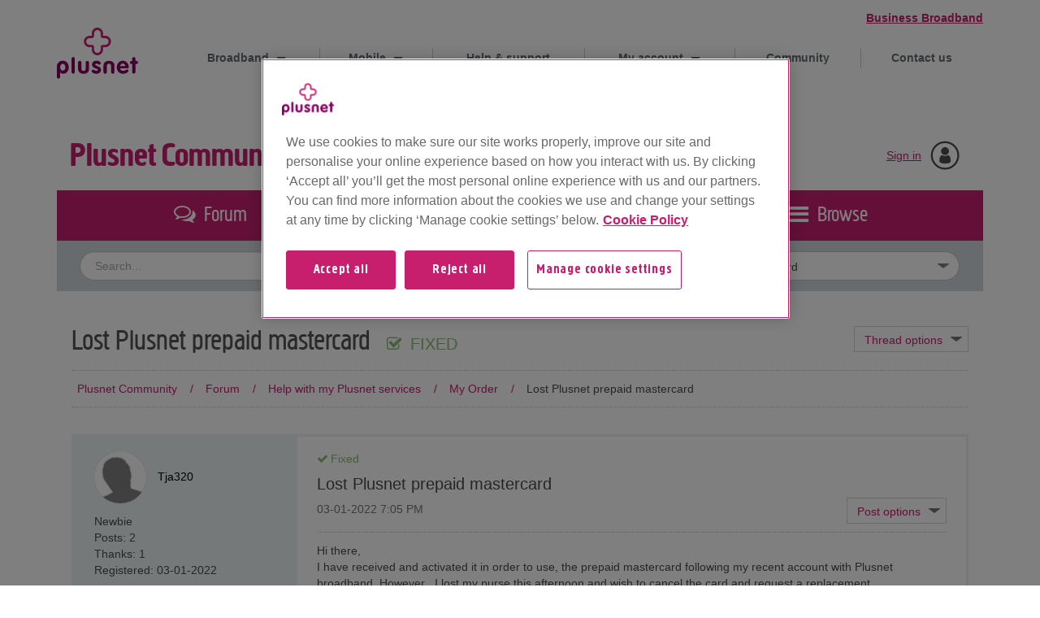

--- FILE ---
content_type: image/svg+xml
request_url: https://community.plus.net/html/assets/mobile-navigation-sprite.svg?refresh=18Sept2017
body_size: 3107
content:
<?xml version="1.0"?>
<!--Icons from directory ""-->
<svg xmlns="http://www.w3.org/2000/svg" width="64" height="512" viewBox="0 0 64 512">

	<svg viewBox="0 0 49.1 41.06" width="56" height="56" id="broadband-icon" y="0" x="4">
		<defs><style>.cls-1{fill:#fff;}</style></defs><title>broadband</title><g id="broadband-Layer_2" data-name="Layer 2"><g id="broadband-Layer_1-2" data-name="Layer 1"><g id="broadband-Broadband"><path class="cls-1" d="m24.56 41.06a7.12 7.12 0 1 1 5 -2.09 7.13 7.13 0 0 1 -5 2.09zm-0.27-11.29a4.53 4.53 0 1 0 0.29 0z"/><path class="cls-1" d="m35.87 26.17a1.94 1.94 0 0 1 -1.38 -0.57 14.08 14.08 0 0 0 -19.85 0 2 2 0 0 1 -2.78 -2.76 18 18 0 0 1 25.4 0 2 2 0 0 1 -1.38 3.34z"/><path class="cls-1" d="m40.69 19.77l0.09-0.18a2 2 0 0 1 -0.64 -0.43 22 22 0 0 0 -31.14 -0.01 2 2 0 0 1 -1.24 0.45 1.94 1.94 0 0 1 -1.56 -0.77 2 2 0 0 1 0 -2.35 25.94 25.94 0 0 1 36.72 -0.06 2 2 0 0 1 -1.38 3.34z"/><path class="cls-1" d="m2 13.28a2 2 0 0 1 -1.43 -3.34 33.94 33.94 0 0 1 48 0 2 2 0 0 1 -2.75 2.78 30 30 0 0 0 -42.47 0 2 2 0 0 1 -1.35 0.56z"/></g></g></g>
	</svg>

	<svg viewBox="0 0 30.93 57.12" width="64" height="64" id="mobile-icon" y="64">
		<defs><style>.cls-1{fill:#fff;}</style></defs>
		<title>mobile</title>
		<g id="mobile-Layer_2" data-name="Layer 2"><g id="mobile-Layer_1-2" data-name="Layer 1"><g id="mobile-Mobile"><path class="cls-1" d="m11 57.12a11 11 0 0 1 -11 -11v-35.12a11 11 0 0 1 11 -11h8.91c5.86 0 11 4.73 11 10.13v35.11c0 6.78-4.73 11.88-11 11.88zm-7.14-11c0.19 4.78 2.73 7.41 7.14 7.41h8.91c4.73 0 7-2.35 7.18-7.41v-0.12h-23.23zm-0.1-34.06a7.17 7.17 0 0 0 -0.17 1.58v29.65h23.75v-29.65a7.43 7.43 0 0 0 -0.17 -1.58v-0.1h-23.39zm7.24-8.48c-3.41 0-6.78 2.58-7.2 5.52v0.14h23.35v-0.14c-0.42-2.94-3.79-5.52-7.2-5.52z"/><path class="cls-1" d="m10.82 7.39c-0.28 0-0.51-0.31-0.51-0.69s0.23-0.69 0.51-0.69h9.89c0.28 0 0.51 0.31 0.51 0.69s-0.23 0.69-0.51 0.69z"/><path class="cls-1" d="m15.29 52.33a2.35 2.35 0 1 1 2.36 -2.33 2.36 2.36 0 0 1 -2.35 2.35z"/></g></g></g>
	</svg>

	<svg viewBox="0 0 23.2 44.01" width="54" height="54" id="help-icon" y="128" x="5">
		<defs><style>.cls-1{fill:#fff;}</style></defs>
		<title>help</title>
		<g id="help-Layer_2" data-name="Layer 2"><g id="help-Layer_1-2" data-name="Layer 1"><g id="help-Questions"><path class="cls-1" d="m7.36 31.15c-1.34 0-2-0.58-2-1.83 0-6.45 3.48-9.27 6.28-11.55 2.15-1.75 3.85-3.12 3.85-5.49 0.04-3.35-2.44-5.28-6.75-5.28a17 17 0 0 0 -4.52 0.66 8.09 8.09 0 0 1 -2 0.34c-1.49 0-2.22-0.7-2.22-2.16v-1.57c0-3.15 5.1-4.27 9.46-4.27 8.73 0 13.74 4.17 13.74 11.43 0 5.14-3.24 7.59-6.37 10-2.68 2-5.45 4.15-5.61 7.82-0.05 1.3-0.53 1.86-1.65 1.93h-2.21z"/><circle cy="40.68" cx="8.17" r="3.33" class="cls-1"/></g></g></g>
	</svg>

	<svg viewBox="0 0 35.7 49.35" width="56" height="56" id="account-icon" y="192" x="4">
		<defs><style>.cls-1{fill:#fff;}</style></defs>
		<title>account</title>
		<g id="account-Layer_2" data-name="Layer 2"><g id="account-Layer_1-2" data-name="Layer 1"><g id="account-Account"><path class="cls-1" d="m33.58 49.35a2.11 2.11 0 0 1 -0.52 -0.07 2 2 0 0 1 -1.5 -2l0.11-3a15.39 15.39 0 0 0 -1.84 -6.2c-2.32-3.64-6.35-5.51-12-5.55-13.28 0.1-13.83 10.64-13.83 11.09a23.46 23.46 0 0 0 0.07 2.6c0 0.34 0.05 0.63 0.05 1.09a2 2 0 0 1 -2 2 2 2 0 0 1 -2 -2c0-1-0.05-2.09-0.1-3.25v-0.37a16.26 16.26 0 0 1 2.41 -7.65c2.08-3.38 6.41-7.44 15.24-7.55h0.33c17.32 0.22 17.67 15 17.67 15.16v0.23c-0.06 1.24-0.11 2.39-0.11 3.42a2 2 0 0 1 -1.98 2.05z"/><path class="cls-1" d="m18 24.24c-4.84 0-8.44-2.36-10.14-6.65a15.3 15.3 0 0 1 -1.16 -5.59c0-6.61 5-12 11.25-12s11.27 5.39 11.27 12c0 7.1-4.73 12.24-11.22 12.24zm-0.05-20.24c-4 0-7.25 3.58-7.27 8a11.32 11.32 0 0 0 0.84 4.13c1.09 2.77 3.19 4.11 6.43 4.11 3.62 0 7.27-2.55 7.27-8.24-0.01-4.42-3.22-8-7.27-8z"/></g></g></g>
	</svg>

	<svg viewBox="0 0 43.54 34.21" width="54" height="54" id="community-icon" y="256" x="5">
		<defs><style>.cls-1{fill:#fff;}</style></defs>
		<title>community</title>
		<g id="community-Layer_2" data-name="Layer 2"><g id="community-Layer_1-2" data-name="Layer 1"><g id="community-Community"><path class="cls-1" d="m8.52 1.66a21.89 21.89 0 0 1 8.59 -1.66 21.9 21.9 0 0 1 8.59 1.66 15.46 15.46 0 0 1 6.23 4.54 9.68 9.68 0 0 1 0 12.49 15.44 15.44 0 0 1 -6.23 4.53 21.9 21.9 0 0 1 -8.59 1.66 24.45 24.45 0 0 1 -4.28 -0.39 20.45 20.45 0 0 1 -6.75 3.11 20.66 20.66 0 0 1 -2.08 0.4h-0.09a0.76 0.76 0 0 1 -0.5 -0.19 0.8 0.8 0 0 1 -0.28 -0.51 0.51 0.51 0 0 1 0 -0.16 1.07 1.07 0 0 1 0 -0.16 0.53 0.53 0 0 1 0 -0.15l0.06-0.12 0.09-0.13 0.1-0.12 0.11-0.12 0.1-0.11 0.56-0.61q0.44-0.46 0.63-0.72l0.55-0.71a6.2 6.2 0 0 0 0.67 -0.94c0.17-0.32 0.33-0.68 0.5-1.07a14.19 14.19 0 0 1 -4.74 -4.3 9.53 9.53 0 0 1 -1.76 -5.44 9.82 9.82 0 0 1 2.28 -6.24 15.44 15.44 0 0 1 6.24 -4.54zm15.54 2.71a18.93 18.93 0 0 0 -6.95 -1.26 18.92 18.92 0 0 0 -6.95 1.26 13 13 0 0 0 -5.16 3.43 6.9 6.9 0 0 0 -1.91 4.64 6.62 6.62 0 0 0 1.31 3.84 11.19 11.19 0 0 0 3.6 3.21l2.36 1.36-0.85 2q0.83-0.49 1.51-0.95l1.07-0.75 1.29 0.24a21 21 0 0 0 3.72 0.34 18.93 18.93 0 0 0 6.95 -1.26 13 13 0 0 0 5.14 -3.43 6.91 6.91 0 0 0 1.91 -4.64 6.91 6.91 0 0 0 -1.9 -4.6 13 13 0 0 0 -5.14 -3.43zm13 24q0.24 0.58 0.5 1.07a6.07 6.07 0 0 0 0.61 0.94l0.55 0.71q0.19 0.26 0.63 0.72l0.56 0.61 0.1 0.11 0.11 0.12 0.1 0.12 0.09 0.13 0.06 0.12a0.54 0.54 0 0 1 0 0.15 1.1 1.1 0 0 1 0 0.16 0.52 0.52 0 0 1 0 0.16 0.9 0.9 0 0 1 -0.32 0.53 0.74 0.74 0 0 1 -0.54 0.17 20.71 20.71 0 0 1 -2.09 -0.39 20.45 20.45 0 0 1 -6.75 -3.11 24.47 24.47 0 0 1 -4.28 0.39 20.41 20.41 0 0 1 -11.39 -3.18q1.41 0.1 2.14 0.1a25.65 25.65 0 0 0 7.51 -1.09 21.5 21.5 0 0 0 6.35 -3.15 16.24 16.24 0 0 0 4.67 -5.15 12.51 12.51 0 0 0 1.07 -9.87 14.39 14.39 0 0 1 5 4.32 9.48 9.48 0 0 1 0.1 11 14.25 14.25 0 0 1 -4.76 4.35z"/></g></g></g>
	</svg>

	<svg viewBox="0 0 53.4 36.94" width="64" height="64" id="contact-icon" y="320">
		<defs><style>.cls-1{fill:#fff;}</style></defs>
		<title>contact</title>
		<g id="contact-Layer_2" data-name="Layer 2"><g id="contact-Layer_1-2" data-name="Layer 1"><g id="contact-Contact"><g id="contact-Contact_Phone" data-name="Contact Phone"><path class="cls-1" d="m17.43 36.94a5.32 5.32 0 0 1 -2 -0.39c-4-1.64-9.71-6.56-12.91-13.49-3.4-7.3-3-15.61-0.68-19.43a7.84 7.84 0 0 1 6.16 -3.36h0.42a4.34 4.34 0 0 1 3.92 2.5l1.65 3.57a4.34 4.34 0 0 1 -2 5.73c-1.54 0.77-2.14 1.71-1.86 2.85 1.51 6.06 4.18 9.18 5 9.4h0.12 0.17a7.43 7.43 0 0 0 1.22 -0.38 4.32 4.32 0 0 1 5.58 2.21l1.69 3.65a4.36 4.36 0 0 1 -1.56 5.46 9 9 0 0 1 -4.92 1.68zm-9.07-33.38h-0.1a4.67 4.67 0 0 0 -3.63 1.8c-1.34 2.18-2.46 9.2 0.84 16.31s8.74 10.8 11.18 11.82a2 2 0 0 0 0.77 0.14 5.79 5.79 0 0 0 3 -1.17 1.05 1.05 0 0 0 0.38 -1.31l-1.66-3.65a1 1 0 0 0 -1.31 -0.5 9.1 9.1 0 0 1 -2.27 0.61 3.25 3.25 0 0 1 -0.45 0c-4.29 0-7.46-8.8-8.23-11.89-0.68-2.74 0.63-5.15 3.6-6.61a1 1 0 0 0 0.47 -1.36l-1.67-3.61a1.06 1.06 0 0 0 -0.55 -0.51 1 1 0 0 0 -0.33 -0.07v-0.1z"/></g><g id="6_contact-Contact_Text" data-name="Contact Text"><path class="cls-1" d="m27.69 28.19a2.36 2.36 0 0 1 -1 -0.24 2.33 2.33 0 0 1 -1.1 -3l1.78-5.95 0.07-0.25v-15.23a3.54 3.54 0 0 1 3.56 -3.52h18.87a3.54 3.54 0 0 1 3.53 3.53v17.08a3.54 3.54 0 0 1 -3.53 3.54h-12.67l-8.64 3.85a2.39 2.39 0 0 1 -0.85 0.17zm2.9-9.44a3.7 3.7 0 0 1 -0.31 1.49l-1.28 4.11 7-3.13a3.63 3.63 0 0 1 1.25 -0.22h13v-17.81h-19.65z"/></g></g></g></g>
	</svg>


	<svg viewBox="0 0 45.27 40.31" width="49" height="49" id="business-icon" y="384" x="7">
		<defs><style>.cls-1{fill:#fff;}</style></defs>
		<title>business</title>
		<g id="business-Layer_2" data-name="Layer 2"><g id="business-Layer_1-2" data-name="Layer 1"><g id="business-Business_Broadband" data-name="Business Broadband"><path class="cls-1" d="m4.76 40.31a4.76 4.76 0 0 1 -4.76 -4.76v-24.1a4.77 4.77 0 0 1 4.76 -4.76h8.33v-1.11c0-5.58 5.22-5.58 6.91-5.58h6.65c1.72 0 6.94 0 6.94 5.58v1.1h6.89c2.68 0 4.76 2.2 4.76 4.08v24.11c0 3.15-2 5.44-4.76 5.44zm-1.11-4.76a1.12 1.12 0 0 0 1.11 1.11h35.75a1.12 1.12 0 0 0 1.11 -1.11v-6.2l-0.32 0.23a11.5 11.5 0 0 1 -6.4 2.12h-24.5a11.54 11.54 0 0 1 -6.4 -2.13l-0.32-0.22zm1.11-25.22a1.12 1.12 0 0 0 -1.11 1.12v13.6a8.56 8.56 0 0 0 6.8 3.67h24.4a8.64 8.64 0 0 0 6.74 -3.55v-13.72a1.12 1.12 0 0 0 -1.11 -1.12zm15.6-7.18c-1.23 0-3.43 0.47-3.43 1.39v2.15h12.87v-2.15c0-0.91-2.24-1.39-3.43-1.39z"/></g></g></g>
	</svg>

	<svg viewBox="0 0 34.3 28" width="52" height="52" id="logout-icon" y="448" x="6">
		<defs><style>.cls-1{fill:#fff;}</style></defs>
		<title>logout</title>
		<g id="logout-Layer_2" data-name="Layer 2"><g id="logout-Layer_1-2" data-name="Layer 1"><g id="logout-Contact"><path class="cls-1" d="m14 25.9v0.44a5.8 5.8 0 0 1 0 0.58 4 4 0 0 1 -0.07 0.51 0.71 0.71 0 0 1 -0.22 0.42 0.65 0.65 0 0 1 -0.45 0.14h-7a6.07 6.07 0 0 1 -4.45 -1.85 6.07 6.07 0 0 1 -1.81 -4.44v-15.4a6.07 6.07 0 0 1 1.85 -4.45 6.07 6.07 0 0 1 4.45 -1.85h7a0.68 0.68 0 0 1 0.49 0.21 0.67 0.67 0 0 1 0.21 0.49v0.44s0 0.43 0 0.58a4 4 0 0 1 -0.07 0.51 0.72 0.72 0 0 1 -0.22 0.43 0.65 0.65 0 0 1 -0.45 0.14h-7a3.37 3.37 0 0 0 -2.47 1 3.37 3.37 0 0 0 -1 2.47v15.43a3.37 3.37 0 0 0 1 2.47 3.37 3.37 0 0 0 2.47 1h6.83 0.25a0.66 0.66 0 0 1 0.25 0.07l0.18 0.12a0.44 0.44 0 0 1 0.15 0.2 0.88 0.88 0 0 1 0.08 0.34zm20.3-11.9a1.35 1.35 0 0 1 -0.42 1l-11.88 11.88a1.4 1.4 0 0 1 -2.38 -1v-6.28h-9.82a1.42 1.42 0 0 1 -1.4 -1.4v-8.4a1.42 1.42 0 0 1 1.4 -1.4h9.8v-6.3a1.34 1.34 0 0 1 0.42 -1 1.37 1.37 0 0 1 2 0l11.86 11.9a1.35 1.35 0 0 1 0.42 1z"/></g></g></g>
	</svg>

</svg>
